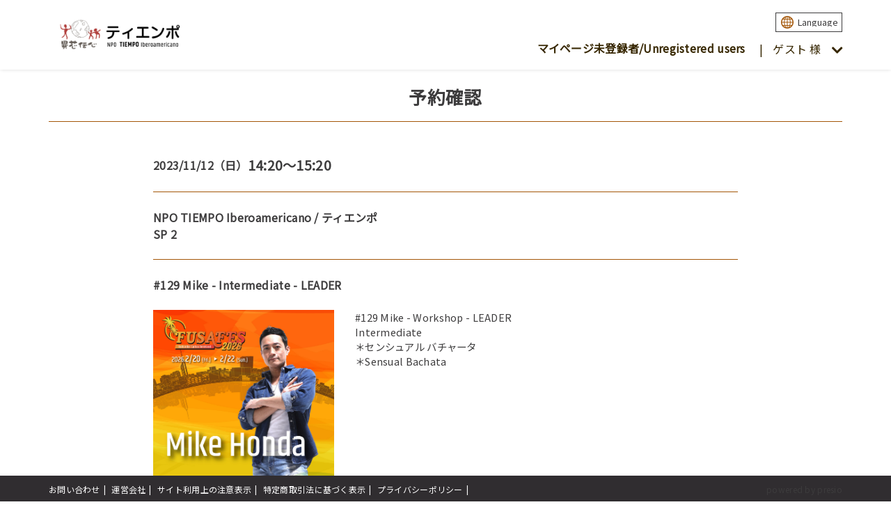

--- FILE ---
content_type: text/html; charset=UTF-8
request_url: https://first3.jp/reserve/tiempo/lesson/10114
body_size: 30975
content:
<!doctype html>
<html lang="ja">
  <head>
    <meta charset="utf-8">
    <meta name="viewport" content="width=device-width, initial-scale=1, shrink-to-fit=no">

	<title>TIEMPO | 予約確認</title>
	<meta name="format-detection" content="telephone=no">

	<!-- CSRF Token -->
	<meta name="csrf-token" content="weLv6yB0BuS2dsWFGCWvL8XzwF5VHdQFISVfZ8ZE">

    <!-- Bootstrap CSS -->
    <link rel="stylesheet" href="https://stackpath.bootstrapcdn.com/bootstrap/4.3.1/css/bootstrap.min.css" integrity="sha384-ggOyR0iXCbMQv3Xipma34MD+dH/1fQ784/j6cY/iJTQUOhcWr7x9JvoRxT2MZw1T" crossorigin="anonymous">
    
   <link rel="stylesheet" href="https://first3.jp/css/style.css?20250806">

    <link rel="preconnect" href="https://fonts.gstatic.com">
    <link href="https://fonts.googleapis.com/css?family=Noto+Sans+JP" rel="stylesheet">
    <link href="https://maxcdn.bootstrapcdn.com/font-awesome/4.7.0/css/font-awesome.min.css" rel="stylesheet">
    <link href="https://first3.jp/css/lf/jquery-ui.min.css" rel="stylesheet">
    
    <script src="https://first3.jp/front/jquery-2.2.0.min.js" type="text/javascript"></script>
    <script src="https://first3.jp/front/javascript.js?20231010" type="text/javascript"></script>
    
    <script src="https://first3.jp/js/lf/jquery-ui.min.js" type="text/javascript"></script>
    <script src="https://first3.jp/js/lf/datepicker-ja.js" type="text/javascript"></script>
    
    <script src="https://first3.jp/js/cart.js" type="text/javascript"></script>
    
    
<style type="text/css">
<!-- 
:root {
/* ヘッダー／背景 */
   --head-bgColor: #362600;
      	--head-bgImg: "none";  /* 背景に画像を設定しない場合は"none" */
   /* ヘッダー／文字色 */
   --head-txtColor: #362600;
/* ヘッダー／背景色 */
   --head-bgColor: #ffffff;
/* ヘッダー／アイコン色 */
   --head-icColor: #362600;
  /* メインエリア・折りたたみユーザーメニュー／背景 */
   --main-bgColor: #ffffff;
/* メインエリア・折りたたみユーザーメニュー／文字・基本ライン・ミニボタン色 */
   --main-txtColor: #3d3c3d;
/* メインエリア・折りたたみユーザーメニュー／見出し・見出しライン色 */
   --main-captionColor: #a35608;
/* メインエリア・折りたたみユーザーメニュー／見出し文字色 */
   --main-captionTxtColor: #ffffff;
/* メインエリア・折りたたみユーザーメニュー／アイコン色 */
   --main-icColor: #a35608;
/* メインエリア・折りたたみユーザーメニュー／罫線色 */
   --main-lineColor: #a35608;
/* 基本ボタン背景色 */
   --main-btnColor: #474747;
/* 基本ボタン文字色 */
   --main-btnTxtColor: #ffffff;
/* 基本ボタン形状（角の丸み）※直角にしたい場合は"0" */
      	--main-btnCorner: 10px;
   /* フッター／背景 */
   --foot-bgColor: #302d30;
/* フッター／文字色 */
   --foot-txtColor: #ffffff;
}
-->
</style>

  </head>
  <body>

<!--ヘッダー -->
<!-- ログインモーダル -->
<div id="loginModal_cont" class="modal js-modal">
	<div class="modal__bg js-modal-close"></div>
	<div class="modal__content">
        <button class="js-modal-close js-modal-close_btn" data-target="menufilter_cont"></button>
	    <h4 class="headline-bg text-center mb-4">ログイン</h4>

		<form method="POST" id="login_modal_form" action="https://first3.jp/reserve/tiempo/mypage/login">
        	<input type="hidden" name="_token" value="weLv6yB0BuS2dsWFGCWvL8XzwF5VHdQFISVfZ8ZE">
			<dl class="basicform-cont">
				<dt>ログインメールアドレス</dt>
				<dd>
					<input type="email" name="email" placeholder="example@example.com">
				</dd>
				<dt>パスワード</dt>
				<dd>
					<input type="password" name="password">

				</dd>
				<dd class="text-center">
					<input class="form-check-input" type="checkbox" name="remember" id="remember" >

	                <label class="form-check-label" for="remember">
	                    ログインしたままにする
	                </label>
                </dd>
			</dl>
			<div class="mb-4">
				<a href="javascript:void(0);" class="btn-lfbase btn-s btn-80" onclick="$('#login_modal_form').get(0).submit()">ログイン</a>
			</div>
			<div class="text-center mb-4">
				<a href="https://first3.jp/reserve/tiempo/password/reset" class="btn-lfbase_mini">パスワードを忘れた方</a>
			</div>
		    <div class="solidLine mb-4"></div>
			<div class="mb-2">
								<a href="https://first3.jp/reserve/tiempo/customer/entry" class="btn-lfbase btn_inversion btn-s btn-80">マイページ未登録者/Unregistered users</a>
							</div>
			<div class="mb-3">
								<a href="https://first3.jp/reserve/tiempo/entry" class="btn-lfbase btn_inversion btn-s btn-80">マイページ未登録の会員・元会員</a>
							</div>

		</form>

	</div>
</div>

<header>
    <div class="container">
        <div class="row justify-content-between align-items-center">
       <h1 class="col-6 header_logo-cont d-flex"> <a href="https://first3.jp/reserve/tiempo"
       ><img src="[data-uri]" alt="TIEMPO"></a></h1>
        <nav class="col-6 d-flex  flex-column">
        
         
<div class="d-flex justify-content-end drop-lang_select" style="display:none;">
        		<div class="drop-lang_select-cont">
        			<svg version="1.1" id="_x32_" xmlns="http://www.w3.org/2000/svg" xmlns:xlink="http://www.w3.org/1999/xlink" x="0px" y="0px" viewBox="0 0 512 512" style=" opacity: 1;" xml:space="preserve" class="svg-langselect-icColor"><g><path d="M511.878,247.973l-21.488,0.672l21.488-0.68c-2.168-69.219-31.732-131.348-77.876-175.949
		C387.882,27.377,324.93-0.004,256.13,0.004c-2.718,0-5.443,0.046-8.176,0.13h0.016C178.743,2.294,116.622,31.858,72.013,78.002
		C27.382,124.122,0,187.074,0,255.874c0,2.709,0.046,5.435,0.13,8.16c2.168,69.22,31.732,131.347,77.875,175.949
		c46.113,44.632,109.065,72.02,177.865,72.013c2.694,0,5.42-0.038,8.16-0.13c69.227-2.16,131.355-31.724,175.957-77.876
		c44.64-46.121,72.021-109.065,72.013-177.857C512,253.416,511.962,250.699,511.878,247.973z M102.921,107.894
		c19.64-20.29,43.274-36.647,69.67-47.891c-10.961,15.77-20.336,34.426-28.045,55.304H96.089
		C98.303,112.779,100.585,110.306,102.921,107.894z M75.692,142.664h60.112c-8.282,30.212-13.327,63.906-14.365,99.661H43.472
		C45.77,205.914,57.243,171.938,75.692,142.664z M75.647,369.344c-18.351-29.121-29.808-63.044-32.144-99.661h78.028
		c1.046,35.732,5.954,69.471,14.236,99.661H75.647z M107.898,409.083c-4.091-3.962-7.984-8.114-11.748-12.381h48.442
		c4.099,11.091,8.579,21.67,13.594,31.396c4.405,8.518,9.16,16.487,14.252,23.847C148.37,441.654,126.523,427.082,107.898,409.083z
		 M242.329,468.524c-5.931-0.374-11.809-0.946-17.603-1.801c-2.404-1.573-4.809-3.282-7.213-5.236
		c-16.381-13.313-31.778-35.831-43.694-64.784h68.51V468.524z M242.329,369.344h-78.15c-8.794-29.411-14.267-63.365-15.381-99.661
		h93.531V369.344z M242.329,242.325h-93.448c1.115-36.327,6.618-70.235,15.42-99.661h78.028V242.325z M242.329,115.306h-68.433
		c2.71-6.588,5.542-12.954,8.595-18.84c10.298-19.969,22.404-35.647,35.022-45.945c2.366-1.924,4.732-3.604,7.099-5.16
		c5.832-0.862,11.74-1.48,17.717-1.863V115.306z M436.369,142.664c18.351,29.128,29.8,63.044,32.136,99.661h-78.02
		c-1.046-35.732-5.954-69.471-14.236-99.661H436.369z M404.11,102.917c4.092,3.961,7.985,8.114,11.756,12.389h-48.441
		c-4.099-11.092-8.58-21.672-13.596-31.396c-4.412-8.527-9.167-16.496-14.267-23.847C363.63,70.353,385.484,84.918,404.11,102.917z
		 M269.687,43.476c5.924,0.374,11.801,0.954,17.587,1.802c2.412,1.58,4.824,3.282,7.229,5.244
		c16.381,13.32,31.778,35.823,43.686,64.784h-68.502V43.476z M269.687,142.664h78.15c8.794,29.411,14.267,63.364,15.381,99.661
		h-93.531V142.664z M269.687,269.683h93.448c-1.114,36.327-6.618,70.242-15.42,99.661h-78.028V269.683z M329.525,415.534
		c-10.297,19.976-22.412,35.655-35.022,45.953c-2.359,1.924-4.725,3.595-7.091,5.152c-5.832,0.863-11.74,1.481-17.725,1.862v-71.799
		h68.426C335.402,403.289,332.57,409.648,329.525,415.534z M409.087,404.106c-19.64,20.29-43.266,36.64-69.655,47.884
		c10.962-15.771,20.328-34.419,28.037-55.288h48.449C413.698,399.22,411.423,401.694,409.087,404.106z M436.308,369.344h-60.105
		c8.29-30.206,13.336-63.906,14.374-99.661h77.952C466.23,306.086,454.757,340.07,436.308,369.344z"></path></g></svg>
        			<select name="lung" id="lungs" onchange="changeLung(this)">
                        <option value="">Language</option>
                    	                        	<option value="en">English</option>
                                                	<option value="ja">日本語</option>
                        					</select>
        		</div>
        	</div>

        	
        	
<div class="d-flex justify-content-end header-nav">
            
            
            
            
            
            <ul class="main-nav">
                	            	                	<li><a href="https://first3.jp/reserve/tiempo/customer/entry">マイページ未登録者/Unregistered users</a></li>
                	                            </ul>
            <div class="nav_user-name_cont">
            	            		ゲスト 様
            	            <button class="nav_user-menu_btn"></button>
            <!-- <object type="image/svg+xml" data="{$root}svg/ic_arrow_b.svg" class="nav_user-menu_svg"></object> -->
            <div class="user-menu_cont">
                <nav>
                    <ul>
                        <li><a href="https://first3.jp/reserve/tiempo/news">NEWS<!--<span class="ic-unreadNews">2</span>--!></a></li>
                    </ul>
                    <ul>
                        <li><a href="https://first3.jp/reserve/tiempo/mypage/reserve">予約</a></li>
                                            </ul>
                                        
                    
                                        
                    <ul>
                        <li><a href="https://first3.jp/reserve/tiempo">My page/マイページ</a></li>
                    </ul>
                                        <div class="user-menu_cont-btn">
                    			            		<a href="#" class="btn-lfbase_mini btn-100 js-modal-open" data-target="loginModal_cont">ログイン</a>
		            	                    </div>
                </nav>
            </div>
            </div>
            </div>
        </nav>
        </div>
    </div>
</header>
 
<!-- メインエリア -->
<section class="mainCont container py-4">
    	<h2 class="text-center mb-5">予約確認</h2>


    <div class="centering mb-4">

	<div class="div-likedl pb-4 mb-4">
		<div class="d-flex align-items-center reserve-info"><span class="reserve-info-date">2023/11/12（日）
		</span><span class="reserve-info-time">14:20～15:20</span></div>
	</div>
	<div class="div-likedl pb-4 mb-4">
		<div class="reserve-info"> NPO TIEMPO Iberoamericano /  ティエンポ  </div>
		<div class="reserve-info">SP 2</div>
	</div>
	<div class="div-likedl pb-4 mb-4">
		<div class="reserve-info">#129 Mike - Intermediate - LEADER</div>
							    	<div class="row mt-4">
    		<div class="col-4">
    			    				<img src="https://first3.jp/reserve/tiempo/images/lessnon/298" alt="#129 Mike - Intermediate - LEADER">
    				    	</div>
	    	<div class="col-8">
	    		<p class="mb-1">#129 Mike - Workshop - LEADER<br />
Intermediate<br />
＊センシュアル バチャータ<br />
＊Sensual Bachata</p>
	    		<p class="mt-1 mb-0">
			    			    	    		</p>
				<p>
														</p>
	    	</div>
	   	</div>
	</div>
			<div class="div-likedl pb-4 mb-4">
			<div class="reserve-info">Diego &amp; Sofia </div>
							<div class="row mt-4">
		    		<div class="col-4">
		    					    				<img src="https://first3.jp/storage/instructor/5/47.jpg" alt="Diego &amp; Sofia">
		    						    	</div>
			    	<div class="col-8">
			    		<p class="mb-1"></p>
			    	</div>
			   	</div>
		   			</div>
		
<form action="https://first3.jp/reserve/tiempo/mypage/reserve" id="reserve_form" method="post">
	<input type="hidden" name="_token" value="weLv6yB0BuS2dsWFGCWvL8XzwF5VHdQFISVfZ8ZE">    <input type="hidden" name="_method" value="PUT">
    <input type="hidden" id="reserve_id" name="lesson_schedule_id" value="10114">
    
	
	    
</form>

			<div class="mes_area">
            <div class="alert alert-danger">
                予約可能時間を越えています。
            </div>
    	</div>
    
    
    
    </div>

    <div class="centering_narrow mb-5">


     <div class="row">
    	<div class="col-6">
            <a href="https://first3.jp/reserve/tiempo/schedule/1?resume=1" class="btn-lfbase btn_inversion btn-100">←Back</a>
	    </div>
	    <div class="col-6">
	    		    </div>
	  </div>

    </div>

<form action="https://first3.jp/reserve/tiempo/mypage/checkin/10114" id="checkin_form" method="get" target="_blank">
	<input type="hidden" name="_token" value="weLv6yB0BuS2dsWFGCWvL8XzwF5VHdQFISVfZ8ZE"></form>

 <!-- ログインモーダル -->
<div id="loginModal_by_lesson_cont" class="modal js-modal">
	<div class="modal__bg js-modal-close"></div>
	<div class="modal__content">
        <button class="js-modal-close js-modal-close_btn" data-target="menufilter_cont"></button>
	    <h4 class="headline-bg text-center mb-4">ログイン</h4>

		<form method="POST" id="login_modal_by_lesson_form" action="https://first3.jp/reserve/tiempo/mypage/login">
        	<input type="hidden" name="_token" value="weLv6yB0BuS2dsWFGCWvL8XzwF5VHdQFISVfZ8ZE">
        	<input type="hidden" name="lesson_schedule_id" value="10114">

			<dl class="basicform-cont">
				<dt>ログインメールアドレス</dt>
				<dd>
					<input type="email" name="email" placeholder="example@example.com">
				</dd>
				<dt>パスワード</dt>
				<dd>
					<input type="password" name="password">
				</dd>
				<dd class="text-center">
					<input class="form-check-input" type="checkbox" name="remember" id="remember" >

	                <label class="form-check-label" for="remember">
	                    ログインしたままにする
	                </label>
                </dd>
			</dl>
			<div class="mb-4">
				<a href="javascript:void(0);" class="btn-lfbase btn-s btn-80" onclick="$('#login_modal_by_lesson_form').get(0).submit()">ログイン</a>
			</div>
			<div class="text-center mb-4">
				<a href="https://first3.jp/reserve/tiempo/password/reset" class="btn-lfbase_mini">パスワードを忘れた方</a>
			</div>
		    <div class="solidLine mb-4"></div>
			<div class="mb-2">
								<a href="https://first3.jp/reserve/tiempo/customer/entry?lesson_schedule_id=10114" class="btn-lfbase btn_inversion btn-s btn-80">マイページ未登録者/Unregistered users</a>
							</div>
			<div class="mb-3">
								<a href="https://first3.jp/reserve/tiempo/entry?lesson_schedule_id=10114" class="btn-lfbase btn_inversion btn-s btn-80">マイページ未登録の会員・元会員</a>
							</div>

		</form>

	</div>
</div>

<script>
	var goReserveFlg = 0;
    function goReserve(id) {
    	if (goReserveFlg == 0) {
    	
    		$('.reserve_free_required').each(function() {
				if ($(this).find('input:checked').length == 0) {
					$(this).find('input').attr('required', true);
				} else {
					$(this).find('input').attr('required', false);
				}
			});
    	
    		if(!$('#reserve_form').get(0).reportValidity()) {
		      return false;
		    }
    	
	        goReserveFlg = 1;
            $('#reserve_form').get(0).submit();
        }
    }
    
    var goCheckinFlg = 0;
    function goCheckin(id) {
    	if (goCheckinFlg == 0) {
	        goCheckinFlg = 1;
            $('#checkin_form').get(0).submit();
        }
    }
</script>

</section>

<!--フッター -->
<footer>
    <div class="container py-2">
        <div class="row justify-content-between align-items-center">
            <nav class="col-10">
                <ul class="mb-0">
                                        	<li><a href="https://first3.jp/reserve/tiempo/contact">お問い合わせ</a></li>
                                                            <li><a href="https://first3.jp/reserve/tiempo/us">運営会社</a></li>
                                                                                                    <li><a href="https://first3.jp/reserve/tiempo/caution">サイト利用上の注意表示</a></li>
                                                            <li><a href="https://first3.jp/reserve/tiempo/law">特定商取引法に基づく表示</a></li>
                                                            <li><a href="https://first3.jp/reserve/tiempo/privacy">プライバシーポリシー</a></li>
                                    </ul>
            </nav>
             <div class="col-2 text-right"><small><a href="https://www.presio.jp" target="_blank">powered by presio</a></small></div>
       </div>
    </div>
</footer>



<script>
	function changeLung(el) {
		
		if ($(el).val()) {
			$.ajax({
				url: "https://first3.jp/reserve/tiempo/language/change",
				headers: {
		            'X-CSRF-TOKEN': $('meta[name="csrf-token"]').attr('content')
		        },
				cache: false,
		        type: "post",
		        data: { lang: $(el).val() },
		        dataType: 'json',
				success: function(data){
					if (data) {
						alert('言語を切り替えました');
						location.reload()
					}
				},
				error: function (response) {
					alert('言語の切替でエラーが発生しました');
			    }
			});
		}
	}
</script>

  </body>
</html>

--- FILE ---
content_type: text/css
request_url: https://first3.jp/css/style.css?20250806
body_size: 28681
content:
@charset "utf-8";

body {
  font-family: 'Noto Sans JP', 'Yu Gothic','ヒラギノ丸ゴ ProN W4','Hiragino Maru Gothic ProN','メイリオ','Meiryo','ＭＳ Ｐゴシック','MS PGothic',Sans-Serif;
	letter-spacing: 0.02em;
	min-width: 1170px;
	font-size: 0.9rem;
	background-color: var(--main-bgColor);
	color: var(--main-txtColor);
}

img{
	max-width: 100%;
}

ul{
	list-style: none;
	padding: 0;
}

/* リンク設定
------------------------------------------------------------*/
a{
	text-decoration:none;
	-webkit-transition: all .5s;
	transition: all .5s;
	color: var(--main-txtColor);
}
a:hover{
	text-decoration:none;
	color: var(--main-txtColor);
}

a:active, a:focus {outline:0;text-decoration:none;}


/* フォームパーツ
------------------------------------------------------------*/

input,select,textbox,button{
  font-family: 'Noto Sans JP', 'Yu Gothic','ヒラギノ丸ゴ ProN W4','Hiragino Maru Gothic ProN','メイリオ','Meiryo','ＭＳ Ｐゴシック','MS PGothic',Sans-Serif;
  line-height: 1.0em;
}
textarea{
  font-family: 'Noto Sans JP', 'Yu Gothic','ヒラギノ丸ゴ ProN W4','Hiragino Maru Gothic ProN','メイリオ','Meiryo','ＭＳ Ｐゴシック','MS PGothic',Sans-Serif;
  line-height: 1.5em;
}

input[type="text"],
input[type="email"],
input[type="tel"],
input[type="number"],
input[type="password"],
textarea,
select,
select option{
  -webkit-appearance: none;
	border-radius: 0;
	border-style: none none solid none;
	border-bottom: 2px solid var(--main-lineColor);
	background: none;
	padding:  0 10px 10px;
	font-size: 1rem;
	width: 100%;
	outline: none;
	color: var(--main-txtColor);
}

input[type="text"]::-webkit-input-placeholder,
input[type="email"]::-webkit-input-placeholder,
input[type="tel"]::-webkit-input-placeholder,
input[type="number"]::-webkit-input-placeholder,
input[type="password"]::-webkit-input-placeholder,
textarea::-webkit-input-placeholder,
select::-webkit-input-placeholder,
select option::-webkit-input-placeholder{
    color: ;
    font-weight: normal;
}
input[type="text"]:-ms-input-placeholder,
input[type="email"]:-ms-input-placeholder,
input[type="tel"]:-ms-input-placeholder,
input[type="number"]:-ms-input-placeholder,
input[type="password"]:-ms-input-placeholder,
textarea:-ms-input-placeholder,
select:-ms-input-placeholder,
select option:-ms-input-placeholder{
    color: ;
    font-weight: normal;
}

input[type="radio"]{
	width: 18px;
	height: 18px;
}

input[type="radio"]{
	vertical-align: middle;
	margin-right: 5px;
}

input[type="reset"],
input[type="button"],
button{
  -webkit-appearance: none;
  border-radius: 0;
  border: none;
  border-bottom: 1px solid var(--main-txtColor);
  padding: 10px;
  background-color: transparent;
  color:#211815;
  line-height: 1.2em;
  cursor: pointer;
	-webkit-transition: all .3s;
	transition: all .3s;
  font-size: 1rem;
}
input[type="submit"]{
  -webkit-appearance: none;
  border-radius: 0;
  border: none;
  padding: 10px 80px;
  background: ;
  color:;
  line-height: 1.2em;
  cursor: pointer;
	-webkit-transition: all .3s;
	transition: all .3s;
  font-size: 1.2rem;
}


/* セレクトボックスカスタマイズ */
div.form_select-cont{
	position: relative;
}
div.form_select-cont::before{
    content: "\f107";
    font-family: FontAwesome;
    font-size: 1.6rem;
    font-weight: bold;
    color: var(--main-icColor);
    vertical-align: middle;
	display: inline-block;
	-webkit-transition: all .5s;
	transition: all .5s;
	position: absolute;
	top: 0;
	right: 10px;
	line-height: 1em;
	pointer-events: none;
}

/* チェックボックス */
.checkbox-input{
  display: none;
}
.checkbox-parts{
  padding-left: 25px;
  position:relative;
  line-height: 1em;
}
.checkbox-parts::before{
	content: "";
	display: block;
	position: absolute;
	top: 50%;
	margin-top: -10px;
	left: 0;
	width: 20px;
	height: 20px;
	border-top: 1px solid var(--main-txtColor);
	border-right: 1px solid var(--main-txtColor);
	border-bottom: 1px solid var(--main-txtColor);
	border-left: 1px solid var(--main-txtColor);
}
.checkbox-input + .checkbox-parts::after{
  content: "";
  display: block;
  position: absolute;
  top: -8px;
  left: 5px;
  width: 12px;
  height: 24px;
  transform: rotate(40deg);
  border-bottom: 4px solid var(--main-icColor);
  border-right: 4px solid var(--main-icColor);
	opacity: 0;
	-webkit-transition: all .5s;
	transition: all .5s;
}
.checkbox-input:checked + .checkbox-parts::after{
	opacity: 1;
  top: -4px;
}

/* ラジオボタン */
.btn-radio {
  cursor: pointer;
  display: inline-block;
  -webkit-user-select: none;
  user-select: none;
}
.btn-radio svg {
  fill: none;
  vertical-align: middle;
}
.btn-radio svg circle {
  stroke-width: 1;
  stroke: var(--main-txtColor);
}
.btn-radio svg path {
  stroke: var(--main-txtColor);
}
.btn-radio svg path.inner {
  stroke-width: 6;
  stroke-dasharray: 19;
  stroke-dashoffset: 19;
}
.btn-radio svg path.outer {
  stroke-width: 2;
  stroke-dasharray: 57;
  stroke-dashoffset: 57;
}
.btn-radio input {
  display: none;
}
.btn-radio input:checked + svg path {
  transition: all 0.4s ease;
}
.btn-radio input:checked + svg path.inner {
  stroke-dashoffset: 38;
  transition-delay: 0.3s;
}
.btn-radio input:checked + svg path.outer {
  stroke-dashoffset: 0;
}
.btn-radio span {
  display: inline-block;
  vertical-align: middle;
}


/* 基本的なフォームのデザイン */
dl.basicform-cont dt{
	font-size: 0.8rem;
}
dl.basicform-cont dt{
	margin-bottom: 10px;
}
dl.basicform-cont dd{
	margin-bottom: 20px;
}


/***************************************
基本要素
***************************************/

/*** 共通 ***/
.container{
	width: 1170px !important;
	max-width: none !important;
}


/*** ヘッダー ***/

header{
	background-color: var(--head-bgColor);
	background-image: var(--head-bgImg);
	background-repeat: no-repeat;
	background-position: center center;
	background-size: cover;
	color: var(--head-txtColor);
	height: 100px;
	box-shadow: 0px 0px 6px -1px rgba(0,0,0,0.2);
}
header .container,
header .container div.row{
	height: 100%;
}
header h1{
	margin-bottom: 0;
	line-height: 1em;
	height: auto;
	color: var(--head-txtColor);
}
header h1.header_logo-cont img{
	max-height: 60px;
	max-width: 500px;
	color: var(--head-txtColor);
}
header nav{
	white-space: nowrap;
}
header nav > *,
header nav ul.main-nav li{
	display: inline-block;
	white-space: nowrap;
	font-size: 1rem;
	line-height: 1em;
}
header nav ul.main-nav{
	margin-bottom: 0;
}
header nav ul.main-nav li{
	padding: 0 10px;
	font-weight: bold;
}
header nav ul.main-nav li a{
	position: relative;
	color: var(--head-txtColor);
}
header nav ul.main-nav li a::after{
	position: absolute;
	bottom: -0.3em;
	left: 50%;
	content: "";
	width: 0;
	border-bottom: 1px solid var(--head-txtColor);
	transition: 0.5s
}
header nav ul.main-nav li a:hover::after{
	width: 100%;
	left: 0;
	border-bottom: 1px solid var(--head-txtColor);
}
header nav div.nav_user-name_cont{
	position: relative;
	margin-left: 10px;
}
header nav div.nav_user-name_cont::before{
	content: "|";
	margin-right: 10px;
}
header nav div.nav_user-name_cont button{
	border: none;
	padding: 0;
	margin-left: 10px;
	outline: none;
    background: transparent;
}
header nav div.nav_user-name_cont button.nav_user-menu_btn::after{
    content: "\f107";
    font-family: FontAwesome;
    font-size: 1.6rem;
    font-weight: bold;
    color: var(--head-icColor);
    vertical-align: middle;
	display: inline-block;
	-webkit-transition: all .5s;
	transition: all .5s;
}
header nav div.nav_user-name_cont button.nav_user-menu_btn.user-menu-active::after{
	transform: rotateX(180deg);
}

/*** 折りたたみユーザーメニュー ***/
header div.user-menu_cont{
	position: absolute;
	display: none;
	top: 30px;
	right: 20px;
	background-color: var(--main-bgColor);
	box-shadow: 0px 0px 5px 0 rgba(0,0,0,0.2);
	z-index: 1;
	margin: 0 -20px;
	color: var(--main-txtColor);
}
header div.user-menu_cont ul,
header div.user-menu_cont ul li,
header div.user-menu_cont ul li a{
	display: block;
}
header div.user-menu_cont ul{
	margin-bottom: 0;
	/*
	border-bottom: 1px solid var(--main-txtColor);
	*/
}
header div.user-menu_cont ul:last-child{
	border-bottom: none;
}
header div.user-menu_cont ul li{
	padding: 0px;
}
header div.user-menu_cont ul li:hover{
	color: var(--main-captionColor);
	background-color: var(--main-txtColor);
}
header div.user-menu_cont ul li a{
	position: relative;
	padding: 20px;
	padding-right: 60px;
	color: var(--main-txtColor);
}
header div.user-menu_cont ul li a:hover{
	/*color: var(--main-captionColor);*/
	/*color: var(--head-txtColor);*/
	color: #fff;
}
header div.user-menu_cont ul li a::after{
    content: "\f105";
    font-family: FontAwesome;
    font-size: 1.6rem;
    font-weight: bold;
    color: var(--main-icColor);
    vertical-align: middle;
	display: inline-block;
	-webkit-transition: all .5s;
	transition: all .5s;
	position: absolute;
	right: 0;
	padding-right: 20px;
}
header div.user-menu_cont ul li a:hover::after{
	/* transform: translateX(5px); */
}
.ic-unreadNews{
	position: absolute;
	right: 20px;
	top: 0;
	background: #bf0000;
	color: #ffffff;
	border-radius: 50%;
	width: 18px;
	height: 18px;
	font-size: 10px;
	padding: 4px 0;
	text-align: center;
	line-height: 1em;
	font-size: bold;
}
.ic-unreadCaution{
	position: absolute;
	right: 40px;
	top: 20px;
	background: #bf0000;
	color: #ffffff;
	border-radius: 50%;
	width: 18px;
	height: 18px;
	font-size: 10px;
	padding: 3px 0;
	text-align: center;
	line-height: 1em;
	font-size: bold;
}
header div.user-menu_cont div.user-menu_cont-btn{
	padding: 20px;
	display: block;
}


/*** メインエリア ***/

section.mainCont{
	position: relative;
	color: var(--main-txtColor);
	padding-bottom: 37px	!important;
}
section.mainCont h2{
	font-size: 1.6rem;
	font-weight: bold;
	text-align: center;
	border-bottom: 1px solid var(--main-captionColor);
	padding-bottom: 20px;
}
section.mainCont h3{
	font-size: 1.36rem;
	font-weight: bold;
}
/* 背景色つき見出し */
.headline-bg{
	background-color: var(--main-captionColor);
	color: var(--main-captionTxtColor);
	padding: 5px;
	font-size: 1rem;
	line-height: 1em;
}

/*** フッター ***/

footer{
  position: fixed;
  bottom: 0;
  width: 100%;
  background: var(--foot-bgColor);
  color: var(--foot-txtColor);
}
footer nav ul li{
	display: inline-block;
	margin-right: 5px;	
	font-size:0.75rem;
}
footer nav ul li::after{
	content: "|";
	margin-left: 5px;
}
footer nav ul li a{
	position: relative;
	color: var(--foot-txtColor);
}
footer nav ul li a{
	position: relative;
	color: var(--foot-txtColor);
}
footer nav ul li a::after{
	position: absolute;
	bottom: -0.2em;
	left: 50%;
	content: "";
	width: 0;
	border-bottom: 1px solid var(--foot-txtColor);
	transition: 0.5s
}
footer nav ul li a:hover::after{
	width: 100%;
	left: 0;
	border-bottom: 1px solid var(--foot-txtColor);
}

footer small{
  font-size: 0.75rem;
}

* html #footer{height:1%;}



/***************************************
汎用パーツ
***************************************/

/* ライン */
div.solidLine{
	border-bottom: 1px solid var(--main-captionColor);
	height: 1px;
}

/* table要素基本 */
table.tbl-lfbase{
  table-layout:fixed;
  width: 100%;
}
table.tbl-lfbase td,
table.tbl-lfbase th{
	vertical-align: middle;
	word-wrap: break-word;
	padding: 20px;
}
table.tbl-lfbase th{
	background: var(--main-captionColor);
	color: var(--main-captionTxtColor);
	border-top: 1px solid var(--main-bgColor);
	border-bottom: 1px solid var(--main-bgColor);
	text-align: center;
	width: 25%;
	font-weight: normal;
}
/*ボーダーありバージョン */
table.tbl-lfbase.tbl-bordered td,
table.tbl-lfbase.tbl-bordered th{
	border-top: 1px solid var(--main-lineColor);
	border-bottom: 1px solid var(--main-lineColor);
}


/* 幅狭めのコンテナ中央寄せ */
.centering{
	width: 840px;
	margin: 0 auto;
}
.centering_narrow{
	width: 600px;
	margin: 0 auto;
}

/*** button ***/

/* 基本ボタン */
a.btn-lfbase{
  position: relative;
  display: inline-block;
  font-size: 1.36rem;
  color: var(--main-btnTxtColor)	!important;
  text-align: center;
  padding: 10px 24px;
  background: var(--main-btnColor);
  border: 1px solid  var(--main-btnColor);
  border-radius: var(--main-btnCorner);
}
a.btn-lfbase:hover{
  color: var(--main-btnColor)	!important;
  background: var(--main-btnTxtColor);
  border: 1px solid  var(--main-btnColor);
}
a.btn-lfbase.btn_inversion{	/* 反転バージョン（キャンセル・戻るなど） */
  color: var(--main-btnColor)	!important;
  background: var(--main-btnTxtColor);
}
a.btn-lfbase.btn_inversion:hover{
  color: var(--main-btnTxtColor)	!important;
  background: var(--main-btnColor);
}

a.btn-lfbase.btn_disabled{	/* 無効バージョン（キャンセル済みなど） */
  color: #fff	!important;
  background: #ccc;
  border: 1px solid #ccc;
}
a.btn-lfbase.btn_disabled:hover{
  color: #fff	!important;
  border: 1px solid #ccc;
}

    /* 基本ボタン小さめサイズ */
  .btn-lfbase.btn-s{
    padding: 6px 14px;
    font-size: 0.8rem;
  }
  /* 基本ボタン大きめサイズ */
  .btn-lfbase.btn-l{
    padding: 20px 40px;
    font-size: 1rem;
  }

  /* ミニボタン */
.btn-lfbase_mini{
	border: 1px solid var(--main-txtColor);
	border-radius: 20px;
	padding: 5px 10px;
	margin: 0 5px;
	line-height: 1em;
	font-size: 0.8rem;
	color: var(--main-txtColor)	!important;
}
.btn-lfbase_mini:hover{
	border: 1px solid var(--main-txtColor);
	color: var(--main-bgColor)	!important;
	background: var(--main-txtColor);
}
    /* ミニボタン小さめサイズ */
  .btn-lfbase_mini.btn-s{
	padding: 2px 8px;
  }
    /* ミニボタン大きめサイズ */
  .btn-lfbase_mini.btn-l{
	font-size: 1rem;
	padding: 8px 25px;
  }

  /* ボタン横幅指定 */
.btn-30{	/* 30% */
	width: 30%;
	display: block	!important;
	margin: 0 auto	!important;
	text-align: center;
}
.btn-50{	/* 50% */
	width: 50%;
	display: block	!important;
	margin: 0 auto	!important;
	text-align: center;
}
.btn-80{	/* 80% */
	width: 80%;
	display: block	!important;
	margin: 0 auto	!important;
	text-align: center;
}
.btn-100{	/* 100% */
	width: 100%;
	display: block	!important;
	margin: 0 auto	!important;
	text-align: center;
}

  /* ボタン右寄せ */
.btn-alignright{
	margin: 0 0 0 auto	!important;
}

/* モーダルウィンドウ */
.modal{
    display: none;
    height: 100vh;
    position: fixed;
    top: 0;
    width: 100%;
}
.modal__bg{
    background: rgba(0,0,0,0.2);
    height: 100vh;
    position: absolute;
    width: 100%;
	overflow-y:scroll;
}
.modal__content{
    background: var(--main-bgColor);
    position: fixed;
    left: 50%;
    top: 50%;
	box-shadow: 0px 0px 5px 0 rgba(0,0,0,0.2);
    transform: translate(-50%,-50%);
	color: var(--main-txtColor);
    max-height: 80%;
    overflow: auto;
	
    width: 60%;
    padding: 20px;
}
.js-modal-close_btn{
	border: none;
	padding: 0;
	outline: none;
    background: transparent;
    overflow: visible;
    height: 1px;
}
.js-modal-close_btn::after{
    content: "\f00d";
    font-family: FontAwesome;
    font-size: 1.36rem;
    color: var(--main-icColor);
    vertical-align: middle;
	display: inline-block;
	-webkit-transition: all .5s;
	transition: all .5s;
	position: absolute;
	top: 7px;
	right: 10px;
	line-height: 1em;
}

/* モーダルのサイズ個別指定 */
#loginModal_cont .modal__content{
	width: 420px;
}

/* モーダルのサイズ個別指定 */
#loginModal_by_lesson_cont .modal__content{
	width: 420px;
}

/***************************************
個別パーツ 
***************************************/

/*** 店舗一覧　店舗写真カルーセル ***/
ul.shopImg-carousel{
	margin-bottom: 10px;
}
ul.shopImg-thumb button.slick-prev {
    left: 0;
    z-index: 1;
}
ul.shopImg-thumb button.slick-next {
    right: 0;
    z-index: 1;
}
ul.shopImg-thumb div.slick-list{
	margin: 0 15px;
}
ul.shopImg-thumb li{
	margin: 0 5px;
}
.slick-prev, .slick-next {
    width: 10px	!important;
    height: 40px	!important;
}
.slick-prev:before, .slick-next:before {
	font-family: FontAwesome	!important;
    font-size: 1.6rem	!important;
    font-weight: bold;
    opacity: 1	!important;
    color: var(--main-icColor)	!important;
}
.slick-prev:before{
    content: "\f104"	!important;
}
.slick-next:before{
    content: "\f105"	!important;
}
.slick-slide img{
	width: 100%;
}
/* 写真が4つに満たない時に起こる配置ズレ対策 */
.slick-track{
	margin-left: 0	!important;
}


/*** スケジュール ***/
/* お知らせ */
div.schedule-newsArea h3{
	border-right: 1px solid var(--main-txtColor);
	font-size: 1.2rem;
	white-space: nowrap;
	padding-right: 20px;
	margin-right: 20px;
}
div.schedule-newsArea ul li{
	padding: 5px 0;
}
div.schedule-newsArea ul li a{
	text-decoration: underline;
}
div.schedule-newsArea ul li a:hover{
	text-decoration: none;
}
.ic_new{
    display: inline-block;
    border: 1px solid #ffffff;
    padding: 4px 8px;
    background: #bf0000;
    color: #ffffff;
    font-size: 0.7rem;
    line-height: 1em;
    font-weight: bold;
}
/* 絞り込み */
div.menufilter_select{
	border-style: none none solid none;
	border-bottom: 2px solid var(--main-lineColor);
	background: none;
	padding:  0 10px 10px;
	width: 100%;
	line-height: 1em;
	position: relative;
	font-size:1rem;
}
div.menufilter_select button.menufilter_open_btn{
	border: none;
	padding: 0;
	margin-left: 10px;
	outline: none;
    background: transparent;
}
div.menufilter_select button.menufilter_open_btn::after{
    content: "\f067";
    font-family: FontAwesome;
    font-size: 1rem;
    color: var(--main-icColor);
    vertical-align: middle;
	display: inline-block;
	-webkit-transition: all .5s;
	transition: all .5s;
	position: absolute;
	top: 0;
	right: 10px;
	line-height: 1em;
}
/* モーダルのサイズ個別指定 */
#menufilter_cont .modal__content{
	width: 420px;
}

/* 週送り */
.btn-lfbase_mini.week-prev,.btn-lfbase_mini.week-next{
	display: flex;
	align-items: center;
}
.btn-lfbase_mini.week-prev:before, .btn-lfbase_mini.week-next:after {
	font-family: FontAwesome;
    font-size: 1.6rem;
    font-weight: bold;
    color: var(--main-icColor)	;
    vertical-align: middle;
    line-height: 1em;
}
.week-prev:before{
    content: "\f104";
    margin-right: 10px;    
}
.week-next:after{
    content: "\f105";
    margin-left: 10px;
}


/** カレンダー **/

/* 日付エリア */
ul.date-caption{
	overflow-x: auto;
	white-space: nowrap;
	-webkit-overflow-scrolling: touch;
}
ul.date-caption li{
	display: inline-block;
	background-color: var(--main-captionColor);
	color: var(--main-captionTxtColor);
	width : -webkit-calc(100% / 7) ;
	width : calc(100% / 7) ;
	text-align: center;
	margin: 0;
}
div.date-caption_cont.caption-fixed{
	width: 100%;
    left: 0;
    position: fixed;
    top: 0;
}

/* レッスンのマス目エリア */
div.date_lesson-wrapper ul li{
	display: inline-block;
	width : -webkit-calc(100% / 7) ;
	width : calc(100% / 7) ;
	text-align: center;
	margin: 0;
	vertical-align: top;
}
.date_lesson-elm{
	width: 96%;
	margin: 4% 2%;
	height: 0;
	padding-bottom: 96%;
	background-color: #ffffff;
	border: 1px solid #333333;
	color: #333333;
}

.date_lesson-elm-reserved{
	background-color: #ffcccc !important;
	border: 1px solid #333333 !important;
	color: #333333 !important;
}

.date_lesson-elm-wait-reserved{
	background-color: #ffffcc !important;
	border: 1px solid #333333 !important;
	color: #333333 !important;
}

.date_lesson-elm-checkin{
	background-color: #969696 !important;
	border: 1px solid #333333!important;
	color: #333333 !important;
}

.date_lesson-elm .lesson-elm_time{
	padding: 4px 1px;
	/*font-size: 1.05rem;*/
}
.date_lesson-elm .lesson-elm_time-jp{
	display:flex;
	justify-content: center;
	align-content: flex-start;
	margin: 2px;
}
.date_lesson-elm .lesson-elm_name{
	padding: 4px 1px;
}
.date_lesson-elm .lesson-elm_instructor{
	font-size: 0.8rem;
	padding: 2px 0;
}
.date_lesson-elm .lesson-elm_room{
	font-size: 0.7rem;
	padding: 2px 0;
}
.date_lesson-elm .lesson-elm_note{
	font-size: 0.7rem;
	padding: 2px 0;
}
.lesson-elm_notices-beginner_svg{
	width: 14px;
	height: 16px;
	vertical-align: middle;
	margin: 0px;
}
.lesson-elm_notices-online_svg{
	width: 16px;
	height: 16px;
	vertical-align: middle;
	margin: 0px;
}
.lesson-elm_notices-female_svg{
	width: 14px;
	height: 16px;
	vertical-align: middle;
	margin: 0px;
}
.lesson-elm_notices-male_svg{
	width: 14px;
	height: 16px;
	vertical-align: middle;
	margin: 0px;
}
.lesson-elm_notices-female_svg-jp{
	width: auto;
	height: 16px;
	vertical-align: middle;
	margin: 0px;
	margin-top: -5px;
}
.lesson-elm_notices-male_svg-jp{
	width: auto;
	height: 16px;
	vertical-align: middle;
	margin: 0px;
	margin-top: -5px;
}
.lesson-elm_notices-full_svg-jp{
	width: auto;
	height: 16px;
	vertical-align: middle;
	margin: 0px;
	margin-top: -5px;
}
.lesson-elm_notices-empty_svg-jp{
	width: auto;
	height: 16px;
	vertical-align: middle;
	margin: 0px;
	margin-top: -5px;
}
.lesson-elm_notices-netreserve_svg{
	width: 14px;
	height: 16px;
	vertical-align: middle;
	margin: 0px;
}
.ic_full{
    display: inline-block;
    border: 1px solid #ffffff;
    padding: 4px 8px;
    background: #333333;
    color: #ffffff;
    font-size: 0.7rem;
    line-height: 1em;
    font-weight: bold;
}

.ic_reserved{
    display: inline-block;
    border: 1px solid #ffffff;
    padding: 4px 8px;
    background: #ff3333;
    color: #ffffff;
    font-size: 0.7rem;
    line-height: 1em;
    /* font-weight: bold; */
}

div.lessen-instructor div.instructor-smimg{
	width: 36px;
	height: 36px;
	border-radius: 50%;
	background-size: cover;
	background-repeat: no-repeat;
	background-position: center center;
	margin-top: 2px;
	margin-left: auto;
	margin-right: auto;
}
div.lessen-instructor div.instructor-img{
	width: 56px;
	height: 56px;
	border-radius: 50%;
	background-size: cover;
	background-repeat: no-repeat;
	background-position: center center;
	margin-top: 2px;
	margin-left: auto;
	margin-right: auto;
}
div.lessen-instructor div.instructor-img.lesson01-instructor{
	background-image: var(--lesson-instructorImg01);
}
div.lessen-instructor div.instructor-img.lesson02-instructor{
	background-image: var(--lesson-instructorImg02);
}





/***お知らせ ***/
.newslist a{
	text-decoration: underline;
}
.newslist h3{
	font-size: 1.1rem	!important;
	font-weight: normal	!important;
}

/*** 予約確認、予約状況 ***/
/* 下線付きブロック */
.div-likedl{
	border-bottom: 1px solid var(--main-lineColor);
}
.reserve-info{
	font-size: 1.0rem;
	font-weight: bold;
}
.reserve-info-date{
	font-size: 1.0rem;
	font-weight: bold;
}
.reserve-info-time{
	font-size: 1.2rem;
	font-weight: bold;
}
.reserve-info-lessonname{
	font-size: 1.2rem;
	font-weight: bold;
}
.reserve-info-capacity{
	font-size: 1.2rem;
}
.headline-bg.reserve-info{
	font-weight: bold	!important;
}
.ic_online{
    display: inline-block;
    padding: 4px 8px;
    background: var(--main-txtColor);
    color: var(--main-bgColor);
    font-size: 0.7rem;
    line-height: 1em;
    font-weight: bold;
    margin-left: 5px;
}

/*** 購入 ***/
.ticket-name{
	font-size: 1.2rem;
	font-weight: bold;
}
table.tbl-lfbase.ticket-list td{
	padding: 10px 0 10px 10px;
}
table.tbl-lfbase.ticket-list th{
	width: 10%;
	text-align: center;
	padding: 10px 5px;
}
table.tbl-lfbase.ticket-list th input[type="radio"] {
    margin-right: 0;
}

/*** ページャ ***/
.lf-pagination{
	text-align: center;
  padding: 1.5rem 0;
}
.lf-pagination ul{
  margin: 0;
  padding: 0;
  list-style-type: none;
}
.lf-pagination a{
  display: inline-block;
  padding: 10px 18px;
  margin: 0 0.1rem;
  background: var(--main-btnTxtColor);
  border: 1px solid  var(--main-btnColor);
  width: 40px;
  height: 40px;
  line-height: 40px;
  padding: 0;
  text-align: center;
  text-decoration: none;
  color: var(--main-btnColor);
}
.lf-pagination a:hover{
  background: var(--main-btnColor);
  border: 1px solid  var(--main-btnColor);
  color: var(--main-btnTxtColor);
}
.lf-pagination a.is-active{
  background: var(--main-btnColor);
  border: 1px solid  var(--main-btnColor);
  color: var(--main-btnTxtColor);
  pointer-events: none;
}


.setting_area input[type="text"],
.setting_area input[type="email"],
.setting_area input[type="tel"],
.setting_area input[type="number"],
.setting_area input[type="password"],
.setting_area textarea,
.setting_area select,
.setting_area select option{
  -webkit-appearance: none;
	border-radius: 0;
	border-bottom-width: 1px;
	border-style: solid;
	background: none;
	padding:  10px 10px;
	font-size: 1rem;
	width: initial;
	color: var(--main-txtColor);
}

div.shop_area{
	border-bottom: 1px solid var(--main-lineColor);
}


/*** 店舗分類のソート機能 ***/

.sort-select-area{
  padding: 0 0;
}
.sort-select-area ul{
  margin: 0;
  padding: 0;
  list-style-type: none;
}
.sort-select-area a{
  display: inline-block;
  padding: 10px 18px;
  margin: 0 0.1rem;
  background: var(--main-btnTxtColor);
  border: 1px solid  var(--main-btnColor);
  width: 40px;
  height: 40px;
  line-height: 36px;
  padding: 0;
  text-align: center;
  text-decoration: none;
  color: var(--main-btnTxtColor);
}
.sort-select-area a:hover{
  background: var(--main-btnColor);
  border: 1px solid  var(--main-btnColor);
  color: var(--main-btnTxtColor);
}
.sort-select-area a.is-active{
  background: var(--main-btnColor);
  border: 1px solid  var(--main-btnColor);
  color: var(--main-btnTxtColor);
  pointer-events: none;
}
.sort-select-area a svg{
	width: 18px;
	height: 18px;
}
.sort-select-area a svg .svg-shopsort-icColor{
	fill: var(--main-btnColor)	!important;
}
.sort-select-area a:hover svg .svg-shopsort-icColor{
	fill: var(--main-btnTxtColor)	!important;
}
.sort-select-area a.is-active svg .svg-shopsort-icColor{
	fill: var(--main-btnTxtColor)	!important;
}

ul.sort-select-result li{
	display: inline-block;
	margin-bottom: 10px;
}
ul.sort-select-result li a.is-active{
	border: 1px solid var(--main-txtColor);
	color: var(--main-bgColor)	!important;
	background: var(--main-txtColor);
}

a.sort-grid-link{
	position: relative;
	display: block;
	background: #000000;
}
a.sort-grid-link{
	width: 100%;
	 margin:0 auto;
	 overflow:hidden;
}
a.sort-grid-link img{
	display: block;
	opacity: .6;
	-webkit-transition: all .5s;
	transition: all .5s;
}
a.sort-grid-link:hover img{
	transform:scale(1.2,1.2);
	opacity: 1;
}
a.sort-grid-link .grid-shop-name{
	position: absolute;
	z-index: 2;
    top: 50%;
    left: 0%;
    transform: translateY(-50%);
    -webkit-transform: translateY(-50%);
    -ms-transform: translateY(-50%);
    width: 100%;
    color: #ffffff;
	-webkit-transition: all .5s;
	transition: all .5s;
}
a.sort-grid-link:hover .grid-shop-name{
	opacity: 0;
}

/* 言語選択 */
div.drop-lang_select{
	margin: 0 0 15px;
}
div.drop-lang_select div.drop-lang_select-cont{
	width: auto;
	background-color: var(--main-bgColor);
	border: 1px solid var(--main-txtColor);
	color: var(--main-txtColor);
	padding-left: 7px;
}
.drop-lang_select-cont svg.svg-langselect-icColor{
	width: 18px;
	height: 18px;
	fill: var(--main-icColor)	!important;
	vertical-align: middle;
	margin-top: -2px;
}
div.drop-lang_select div.drop-lang_select-cont select{
	font-size: 0.8rem;
	border: none;
	padding: 7px 5px 7px 2px;
}


/* リスト表示 日付エリア */
ul.date-list-caption{
	
	white-space: nowrap;
	-webkit-overflow-scrolling: touch;
}
ul.date-list-caption li{
	display: inline-block;
	background-color: var(--main-captionColor);
	color: var(--main-captionTxtColor);
	width : -webkit-calc(100% / 7) ;
	width : calc(100% / 7) ;
	text-align: center;
	margin: 0;
}
ul.date-list-caption li.harf{
	display: inline-block;
	background-color: var(--main-captionColor);
	color: var(--main-captionTxtColor);
	width : -webkit-calc(100% / 14) ;
	width : calc(100% / 14) ;
	text-align: center;
	margin: 0;
}
ul.date-list-caption li.x2{
	display: inline-block;
	background-color: var(--main-captionColor);
	color: var(--main-captionTxtColor);
	width : 17em;
	text-align: center;
	margin: 0;
}
div.date-list-caption_cont.caption-fixed{
	width: 100%;
    left: 0;
    position: fixed;
    top: 0;
}

ul.date-list-detail{
	
	white-space: nowrap;
	-webkit-overflow-scrolling: touch;
}
ul.date-list-detail li{
	display: inline-block;
	width : -webkit-calc(100% / 7) ;
	width : calc(100% / 7) ;
	text-align: center;
	margin: 0;
}

ul.date-list-detail li.harf{
	display: inline-block;
	width : -webkit-calc(100% / 14) ;
	width : calc(100% / 14) ;
	text-align: center;
	margin: 0;
}

ul.date-list-detail li.x2{
	display: inline-block;
	width : 17em;
	text-align: center;
	margin: 0;
}

div.date-list-detail_cont.caption-fixed{
	width: 100%;
    left: 0;
    position: fixed;
    top: 0;
}

--- FILE ---
content_type: application/javascript
request_url: https://first3.jp/front/javascript.js?20231010
body_size: 2820
content:
// 共通部分
	// header
	function tmp_header(rootDir){
		$.ajax({
			url: rootDir + "header.html", 
			cache: false,
			async: false, 
			success: function(html){
	
				html = html.replace(/\{\$root\}/g, rootDir);
				document.write(html);
			}
		});
	}
	// footer
	function tmp_footer(rootDir){
		$.ajax({
			url: rootDir + "footer.html", 
			cache: false,
			async: false, 
			success: function(html){
	
				html = html.replace(/\{\$root\}/g, rootDir);
				document.write(html);
			}
		});
	}


// ユーザーメニュー開閉
$(function() {
	$('.nav_user-menu_btn').on('click',function(){
		$('.user-menu_cont').slideToggle(500);
		$('.nav_user-menu_btn').toggleClass('user-menu-active');
	});
});


//  店舗一覧　店舗画像カルーセル（複数対応）
$(function() {
	$( '.shopImg-carousel-wrap' ).each( function( i ) {
		var $_t = $( this );
		
		//スライダー部分
		$_t.find( '.thumb-item' ).addClass( 'thumb-item' + i ).slick( {
                autoplay: true,
                autoplaySpeed: 3000,
			slidesToShow: 1,
			slidesToScroll: 1,
			arrows: false,
			fade: true,
			asNavFor: '.thumb-item-nav' + i
		});
	
		//サムネール
		$_t.find( '.thumb-item-nav' ).addClass( 'thumb-item-nav' + i ).slick( {
			slidesToShow: 4,
			slidesToScroll: 1,
			asNavFor: '.thumb-item' + i,
                pauseOnFocus: false,
                pauseOnHover: false,
                focusOnSelect: true,
                centerMode: true,
                centerPadding: 0,
		});
		
            $('.slick-img').on('beforeChange', function(event, slick, currentSlide, nextSlide){
                if ($('.slick-thumbnail .slick-thumbnail-item').length < 5) {
                    $('.slick-thumbnail').slick('slickSetOption', 'centerMode', true, true);
                }
            });

	} );
});


// モーダルウィンドウ
$(function(){
    $('.js-modal-open').each(function(){
        $(this).on('click',function(){
            var target = $(this).data('target');
            var modal = document.getElementById(target);
            $(modal).fadeIn();
			$('.user-menu_cont').slideUp(500);
            return false;
        });
    });
    $('.js-modal-close').on('click',function(){
        $('.js-modal').fadeOut();
        return false;
    }); 
});


// tr全体をラジオボタンのクリック範囲に
$(function(){
	var inputs = $('input');
	var checked = inputs.filter(':checked').val();
	$('.ticket-select-cont').on('click', function(){ 
		if($(this).find('input[type=radio]').val() === checked) {
			$(this).find('input[type=radio]').prop('checked', false); 
		} else {
			$(this).find('input[type=radio]').prop('checked', true); 
		}
	});
});


$(document).on('click', '.shop_area_button', function(){
	$('.shop_area_button').removeClass('is-active');
	$(this).addClass('is-active');
	
	$('.shop_group_area').hide();
	$('#shop_area_' + $(this).attr('data-id')).fadeIn();
	
});


--- FILE ---
content_type: application/javascript
request_url: https://first3.jp/js/cart.js
body_size: -73
content:
$(function(){
	
});

